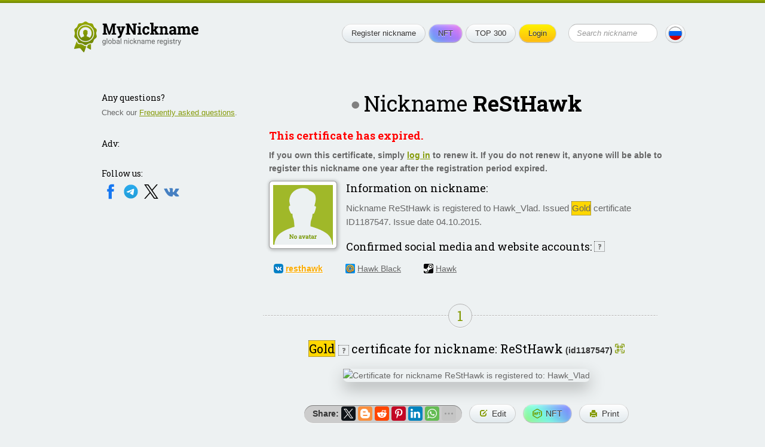

--- FILE ---
content_type: text/html; charset=UTF-8
request_url: https://mynickname.com/id1187547
body_size: 5999
content:
<!DOCTYPE HTML>
<html lang="en">
<head>


<meta http-equiv="Content-Type" content="text/html; charset=UTF-8">
<meta name="viewport" content="width=600, initial-scale=0.5, user-scalable=1"/>
<link rel="canonical" href="https://mynickname.com/id1187547" />
<link rel="alternate" href="https://mynickname.com/id1187547" hreflang="x-default" />
<link rel="alternate" href="https://mynickname.com/en/id1187547" hreflang="en" />
<link rel="alternate" href="https://mynickname.com/ru/id1187547" hreflang="ru" />

<link rel="icon" href="https://mynickname.com/favicon.svg" type="image/svg+xml">
<link rel="apple-touch-icon" sizes="180x180" href="https://mynickname.com/apple-touch-icon.png">
<link rel="icon" type="image/png" sizes="32x32" href="https://mynickname.com/favicon-32x32.png">
<link rel="icon" type="image/png" sizes="16x16" href="https://mynickname.com/favicon-16x16.png">
<link rel="manifest" href="https://mynickname.com/site.webmanifest">
<link rel="mask-icon" href="https://mynickname.com/safari-pinned-tab.svg" color="#4d6400">
<meta name="msapplication-TileColor" content="#00a300">
<meta name="theme-color" content="#ffffff">

<link href="https://mynickname.com/css/style.css" rel="stylesheet" type="text/css">
<!--[if lte IE 7]><link href="/css/ie7.css" rel="stylesheet" type="text/css" /><![endif]-->
<!--[if lte IE 8]>
<script type="text/javascript" src="/js/PIE.js"></script>
<script type="text/javascript" src="/js/html5support.js"></script>
<![endif]-->
<script src="https://ajax.googleapis.com/ajax/libs/jquery/1.12.4/jquery.min.js"></script>

<script type="text/javascript" src="https://mynickname.com/js/jquery.placeholder.min.js"></script>

<script type="text/javascript" src="https://mynickname.com/js/sticky-sidebar/ResizeSensor.js"></script>
<script type="text/javascript" src="https://mynickname.com/js/sticky-sidebar/sticky-sidebar.js"></script>
<script type="text/javascript" src="https://mynickname.com/js/jquery.main.js"></script>

<title>Nickname ReStHawk, certificate for username ReStHawk</title>
<meta name="description" content="Nickname ReStHawk is registered to Hawk_Vlad. Certificate for the nickname ReStHawk" />

<script src="//ajax.googleapis.com/ajax/libs/jqueryui/1.14.1/jquery-ui.min.js"></script>
<link href="//ajax.googleapis.com/ajax/libs/jqueryui/1.14.1/themes/south-street/jquery-ui.min.css" rel="stylesheet" type="text/css">

<!-- Put this script tag to the <head> of your page -->
<script type="text/javascript" src="//vk.com/js/api/openapi.js?133"></script>

<meta property="og:type" content="website">
<meta property="og:title" content="Nickname ReStHawk, certificate for username ReStHawk" />
<meta property="og:description" content="Nickname ReStHawk is registered to Hawk_Vlad. Certificate for the nickname ReStHawk">
<meta property="og:url" content="https://mynickname.com/id1187547" />
<meta property="og:image" content="https://mynickname.com/img.php?id=1187547" />
<link rel="image_src" href="https://mynickname.com/img.php?id=1187547" />

<script type="text/javascript" src="/js/nickname.js"></script>

<script type="text/javascript" src="/js/flip/jquery.flip.min.js"></script>


<link href='https://fonts.googleapis.com/css?family=Roboto+Slab:400,700&amp;subset=latin,cyrillic' rel='stylesheet' type='text/css' />

<!-- Google Tag Manager -->
<script>(function(w,d,s,l,i){w[l]=w[l]||[];w[l].push({'gtm.start':
new Date().getTime(),event:'gtm.js'});var f=d.getElementsByTagName(s)[0],
j=d.createElement(s),dl=l!='dataLayer'?'&l='+l:'';j.async=true;j.src=
'https://www.googletagmanager.com/gtm.js?id='+i+dl;f.parentNode.insertBefore(j,f);
})(window,document,'script','dataLayer','GTM-MCLCLNQ');</script>
<!-- End Google Tag Manager -->

<!-- Yandex.RTB -->
<script>window.yaContextCb=window.yaContextCb||[]</script>
<script src="https://yandex.ru/ads/system/context.js" async></script>


</head>
<body>

<!-- Google Tag Manager (noscript) -->
<noscript><iframe src="https://www.googletagmanager.com/ns.html?id=GTM-MCLCLNQ"
height="0" width="0" style="display:none;visibility:hidden"></iframe></noscript>
<!-- End Google Tag Manager (noscript) -->

<div class="wrapper">
	<div class="container">

		<header class="header">
			<div class="logo"><a href="https://mynickname.com"><img src="https://mynickname.com/img/logo-en.svg" width="247" height="61" alt="MyNickname"></a></div>
			<div class="r"> <span class="btn menu-toggle"><span><strong>Open menu</strong><em>Close menu</em></span></span>
				<div class="head-hold">
					<ul class="menu">
						<li><a class="btn" href="https://mynickname.com">Register nickname</a></li>						<li><a class="btn nft" href="https://mynickname.com/nft">NFT</a></li>
						<li><a class="btn" href="https://mynickname.com/wall">TOP 300</a></li>
						<li>
<a class="btn yellow" href="https://mynickname.com/login">Login</a>						</li>
					</ul>
					<!-- end .menu-->

					<form class="search" action="https://mynickname.com/search" method="get">
						<fieldset>
						<input value="" type="submit">
						<div class="input">
							<input name="q" placeholder="Search nickname" type="text">
						</div>
						</fieldset>
					</form>
					<!-- end .search-->
				</div>
				<!-- end .head-hold-->
				<a class="btn lang" href="https://mynickname.com/ru/id1187547"><span class="bg-ru"></span></a>
			</div>
			<!-- end .r-->
		</header>
		<!-- end .header-->
    <div class="content">
		<div id="sidebar" class="aside">

			<div class="side-block">
<h4>Any questions?</h4><p>Check our <a href="https://mynickname.com/faq">Frequently asked questions</a>.</p>			</div>
			<!-- end .side-block-->


			<div class="side-block">
				<h4>Adv:</h4>
<!-- Yandex.RTB R-A-1827595-1 -->
<div id="yandex_rtb_R-A-1827595-1"></div>
<script>window.yaContextCb.push(()=>{
  Ya.Context.AdvManager.render({
    renderTo: 'yandex_rtb_R-A-1827595-1',
    blockId: 'R-A-1827595-1'
  })
})</script>
			</div>
			<!-- end .side-block-->

			<div class="side-block last social-medias">
				<h4>Follow us:</h4>
                                <a target="_blank" rel="nofollow" href="https://www.facebook.com/nickname.registry/"><img src="https://mynickname.com/img/icons/social/facebook.svg" alt="Facebook" /></a>
                                <a target="_blank" rel="nofollow" href="https://t.me/mynickname_com"><img src="https://mynickname.com/img/icons/social/telegram.svg" alt="Telegram" /></a>
                                <a target="_blank" rel="nofollow" href="https://x.com/mynickname_com"><img src="https://mynickname.com/img/icons/social/x.svg" alt="X" /></a>
                                <a target="_blank" rel="nofollow" href="https://vk.com/mynickname_com"><img src="https://mynickname.com/img/icons/social/vk.svg" alt="VK" /></a>
                                <br><br>
			</div>
			<!-- end .side-block-->

		</div>
		<!-- end .aside-->		<div class="mainContent">
<div class="nick-info vcard" data-id="1187547" data-nickname="ReStHawk" data-nickname-urlencode="ReStHawk" data-nickname-urlencode20="ReStHawk" data-view-id="697ebfe2845ee" data-slug="id1187547" data-lang="en" data-tt="6" data-countt="9">
        <h1 class="big-text center offline" title="User offline">Nickname <span class="nickname">ReStHawk</span></h1>
	<!-- end .big-text-->
	<span class="fn hidden">Hawk_Vlad</span>
	<span class="url hidden">https://mynickname.com/id1187547</span>




<h3 class="red bold">This certificate has expired.</h3>
            <p class="bold">If you own this certificate, simply <a href="https://mynickname.com/login">log in</a> to renew it. If you do not renew it, anyone will be able to register this nickname one year after the registration period expired.</p>
	<div class="info">

		<div class="ava file">
<img src="https://mynickname.com/img/no-avatar-en.gif" alt="Upload an avatar" />		</div>
		<!-- end .ava-->
<h3>Information on nickname:</h3>
	<p class="note">Nickname ReStHawk is registered to Hawk_Vlad. Issued <span class="help certificate-help1 ui-icon-help" title="You now have a..." style="background-color:Gold">Gold</span> certificate ID1187547. Issue date 04.10.2015.</p>

	</div>
	<!-- end .info-->






<div id="social_tooltip_content" class="hidden">
	<p>Color shows how well the nickname matches the external account:</p>
	<ul>
		<li class="yellow bold">full match</li>
		<li class="green">partial match</li>
		<li class="black">no match</li>
	</ul>
	<p>Matches are also taken into account when calculating rankings (TOP 300).</p>
	<hr />
	<p><small>See also:<br /> <a target="_blank" href="/faq#how-to-socials">How to set a nickname in different social networks</a></small></p>
</div>

<h3>Confirmed social media and website accounts: <span class="help socials-help ui-icon ui-icon-help" title="Depending on how much the nickname matches external accounts, they are highlighted differently">?</span></h3>
	<ul class="socialmenu">
		<li id="social-35884"><a target="_blank" rel="nofollow noopener ugc" href="https://vk.com/id326706585" class="url fn yellow bold vk">resthawk</a></li>
		<li id="social-35885"><a target="_blank" rel="nofollow noopener ugc" href="http://my.mail.ru/mail/resthawk/" class="url fn black mr">Hawk Black</a></li>
		<li id="social-35886"><a target="_blank" rel="nofollow noopener ugc" href="http://steamcommunity.com/id/Hawk_Vlad/" class="url fn black st">Hawk</a></li>
	</ul>
	<!-- end .socialmenu-->


</div>
<!-- end .nick-info-->



<div id="certificate_tooltip_content" class="hidden">

	<p class="bold">Collect certificate views to upgrade its level:</p>
	<ul class="no-bullet">
		<li><span style="color:#ffffff; background-color:#0a3140; padding:0 2px">Legendary</span> <small>100,000+ views</small></li>
		<li><span style="color:#ffffff; background-color:#00add8; padding:0 2px">Diamond</span> <small>10,000–99,999 views</small></li>
		<li><span style="color:#ffffff; background-color:CornflowerBlue; padding:0 2px">Platinum</span> <small>1,000–9,999 views</small></li>
		<li><span style="background-color:Gold; padding:0 2px">Gold</span> <span class="bold green">&#8592; You are here!</span></li>
		<li><span style="color:#ffffff; background-color:#a2a6a9; padding:0 2px">Silver</span> <small>10–99 views</small></li>
		<li><span style="color:#ffffff; background-color:#c1924e; padding:0 2px">Wooden</span> <small>less than 10 views</small></li>
	</ul>
	<p><a target="_blank" href="/examples">All nickname certificate levels and features</a></p>
	<hr />
	<p>
		<small>See also:<br />
			<a target="_blank" href="/faq#how-to-embed">How to embed certificate on website or social network</a><br />
		</small>
	</p>
</div>

	<div class="title-line"><span class="green">1</span></div>
	<!-- end .title-line-->
<p class="nickname-level-header center">
	<span class="big">
		<span class="help certificate-help ui-icon-help" title="You now have a..." style="background-color:Gold">Gold</span>
	</span>
	<span class="help certificate-help ui-icon ui-icon-help" title="You now have a...">?</span>
	<span class="big">certificate for nickname: ReStHawk</span> <strong class="uid">(id1187547)</strong>
        <a class="qr-link"></a>
</p>


	<div id="qr-dialog" title="Nickname Page QR Code"></div>



	<div class="sertif-hold">
            <img title="" width="640" height="394" src="https://mynickname.com/img.php?id=1187547&amp;sert=1&amp;lang=2&amp;vid=697ebfe2845ee" alt="Certificate for nickname ReStHawk is registered to: Hawk_Vlad" />
        </div>
	<!-- end .sertif-hold-->

	<ul class="actions">
		<li class="share">
			<strong style="float:left; padding:4px">Share:</strong>
			<script src="https://yastatic.net/share2/share.js"></script>
                        <div style="float:right" id="ya_share" class="ya-share2" data-lang="en" data-services="facebook,twitter,blogger,reddit,pinterest,linkedin,whatsapp,telegram,viber,skype,vkontakte,odnoklassniki,moimir,lj" data-image="https://mynickname.com/img.php?id=1187547&1769914338" data-limit="6"></div>
		</li>
		<li><a class="btn" rel="nofollow" href="https://mynickname.com/edit/1187547"><span class="link-edit">Edit</span></a></li>
                <li><a class="btn nft" title="Create NFT" rel="nofollow" href="/nft/1187547"><span class="link-nft">NFT</span></a></li>		<li><a class="btn" title="Certificate print version" rel="nofollow" target="_blank" href="/print.php?id=1187547&amp;lang=2"><span class="link-print">Print</span></a></li>
	</ul>
	<!-- end .actions-->


	<p class="center"><strong class="cert html underdash active">HTML code</strong> | <strong class="cert bbcode underdash">BBCode</strong> for embedding the certificate into a blog or a website:</p>
	<textarea id="cert-codehtml" class="copy-code" onclick="this.focus(); this.select();">&lt;a href="https://mynickname.com/id1187547"&gt;&lt;img src="https://mynickname.com/img.php?id=1187547&amp;sert=1" alt="Certificate for nickname ReStHawk, is registered to: Hawk_Vlad" border="0" /&gt;&lt;/a&gt;&lt;br /&gt;&lt;a href="https://mynickname.com/nft"&gt;NFT nicknames&lt;/a&gt;</textarea>
	<textarea id="cert-bbcode" class="copy-code hidden" onclick="this.focus(); this.select();">[url=https://mynickname.com/id1187547][img]https://mynickname.com/img.php?id=1187547&amp;sert=1[/img][/url]</textarea>


<div class="title-line"><span class="green">2</span></div>
<!-- end .title-line-->

	<p class="center"><span class="big">Line bar</span> for forum signature or for embedding into a website:</p>
      <ul class="actions">
        <li><img onclick="changeimg();" width="350" height="19" title="Press to choose another color" style="cursor:pointer" id="line" src="https://mynickname.com/img.php?nick=ReStHawk&amp;sert=2&text=t4" alt="Nickname ReStHawk is registered" /></li>
        <li><a onclick="changeimg();" class="btn"><span class="link-color">Change color</span></a></li>
        <li><a onclick="changetext();" class="btn"><span class="link-edit">Change text</span></a></li>
      </ul>
	<!-- end .actions-->

	<p class="center"><strong class="line bbcode underdash active">BBCode</strong> | <strong class="line html underdash">HTML code</strong> for embedding the line into a forum signature:</p>
	<textarea id="bbcode" class="copy-code" onclick="this.focus(); this.select();">[url=https://mynickname.com/id1187547][img]https://mynickname.com/forumt4/ReStHawk.gif[/img][/url]</textarea>
	<textarea id="codehtml" class="copy-code hidden" onclick="this.focus(); this.select();">&lt;a href="https://mynickname.com/id1187547"&gt;&lt;img src="https://mynickname.com/img.php?nick=ReStHawk&amp;sert=2&amp;text=t4" alt="Nickname ReStHawk is registered!" border="0" /&gt;&lt;/a&gt;</textarea>


<div class="title-line"><span class="green">3</span></div>
<!-- end .title-line-->


	<p class="center"><span class="big">A brick</span> <img style="border:#ded4b3 1px solid" src="https://mynickname.com/img.php?nick=ReStHawk&amp;sert=3" alt="Brick with text ReStHawk" /> on the Walls of Nicknames (TOP 300 rankings).
	<span class="help ui-icon ui-icon-help" title="Updated every 24 hours. Changes in the last 24 hours are indicated in brackets.">?</span></p>

<ul>
<li><a href="/wall">Overall ranking</a> <strong>447,231st</strong> place (<span class="green">&uarr;727659</span>)</li>
</ul>
	<p>To make your brick appear on the walls, improve its rating. <a target="_blank" href="/wall#rating">More details</a>.</p>

<div class="hr"></div>

	<div class="code-copy">
		<p class="center"><span class="big">What's next?</span> Send a link to a friend:<br />
		<textarea class="copy-code-small" onclick="this.focus(); this.select();">I registered my nickname: https://mynickname.com/id1187547</textarea></p>
	</div>
	<!-- end .code-copy-->

<br class="clearfloat" />

<!-- Yandex.RTB R-A-1827595-2 -->
<div id="yandex_rtb_R-A-1827595-2"></div>
<script>window.yaContextCb.push(()=>{
  Ya.Context.AdvManager.render({
    renderTo: 'yandex_rtb_R-A-1827595-2',
    blockId: 'R-A-1827595-2'
  })
})</script>
<br>


		</div>
		<!-- end .mainContent-->

    </div>
    <!-- end .content-->
    <div class="footer-place"></div>
  </div>
  <!-- end .container-->
  <div class="topline"></div>
</div>
<!-- end .wrapper-->

<footer class="footer">
    <div class="bg-t"></div>
    <div class="bg">
        <div class="container">
            <div class="l">
                <div class="logo"><a href="https://mynickname.com"><img src="https://mynickname.com/img/logo-white-en.svg" width="245" height="61" alt="MyNickname"></a></div>
                <!-- end .logo--> 
                <div class="copywrite">
                    <a href="https://mynickname.com">MyNickname</a> | <a href="https://mynickname.com/changelog">v. 1.2.3</a>
                    <p>© 2010–2026                    <p><a href="https://mynickname.com/privacy">Privacy Policy</a></p>
                </div>
            </div>
            <!-- end .l-->
            <div class="r">
                <nav class="bmenu">
                    <h6>Project</h6>
                    <ul>
                        <li><a href="https://mynickname.com/project">About</a></li>
                        <li><a href="https://mynickname.com/faq">FAQ</a></li>
                        <li><a href="https://mynickname.com/rules">Rules</a></li>
                        <li class="app"><a target="_blank" rel="nofollow" href="https://play.google.com/store/apps/details?id=com.rnnickname"><img src="https://mynickname.com/img/icons/app/google-play-en.svg" alt="Get it on Google Play" /></a></li>
                        <li class="app"><a target="_blank" rel="nofollow" href="https://apps.apple.com/us/app/mynickname/id1503348198?l=en"><img src="https://mynickname.com/img/icons/app/app-store-en.svg" alt="Download on the App Store" /></a></li>
                    </ul>
                </nav>
                <!-- end .bmenu-->
                <nav class="bmenu">
                    <h6>Nickname</h6>
                    <ul>
                        <li><a href="https://mynickname.com/about">What is nickname?</a></li>
                        <li><a href="https://mynickname.com/nft">Nickname NFT</a></li>
                        <li><a href="https://mynickname.com/generate">Nickname generator</a></li>
                        <li><a href="https://mynickname.com/tags">Compilations</a></li>
                        <li><a href="https://mynickname.com/examples">Certificates</a></li>
                        <li><a href="https://mynickname.com/wall">TOP 300</a></li>
                        <li><a href="https://mynickname.com/analytics">Analytics</a></li>
                    </ul>
                </nav>
                <!-- end .bmenu-->
                <nav class="bmenu">
                    <h6>Contact</h6>
                    <ul>
                        <li class="social-medias">
                            Follow us:<br />
                            <a target="_blank" rel="nofollow" href="https://www.facebook.com/nickname.registry/"><img src="https://mynickname.com/img/icons/social/facebook.svg" alt="Facebook" /></a>
                            <a target="_blank" rel="nofollow" href="https://t.me/mynickname_com"><img src="https://mynickname.com/img/icons/social/telegram.svg" alt="Telegram" /></a>
                            <a target="_blank" rel="nofollow" href="https://x.com/mynickname_com"><img src="https://mynickname.com/img/icons/social/x.svg" alt="X" /></a>
                            <a target="_blank" rel="nofollow" href="https://vk.com/mynickname_com"><img src="https://mynickname.com/img/icons/social/vk.svg" alt="VK" /></a>
                        </li>
                        <li><a href="https://mynickname.com/advertisement">Advertise</a></li>
                        <li><a href="https://mynickname.com/contact">Contact</a></li>
                    </ul>
                </nav>
                <!-- end .bmenu-->
                <nav class="bmenu">
                    <h6>Developers</h6>
                    <ul>
                        <li><a target="_blank" href="https://dev.mynickname.com">Developer Platform</a></li>
                        <li><a href="https://mynickname.com/api">API</a></li>
                    </ul>
                </nav>
                <!-- end .bmenu-->
                            </div>
            <!-- end .r--> 

        </div>
        <!-- end .container--> 
    </div>
    <!-- end .bg--> 
</footer>
<!-- end .footer-->
<script>
$.post("/inc/ajax/set_user_browser_JS_info.php", {user_browser_JS_info:getUserBrowserJSInfo()});
</script>



</body>
</html>